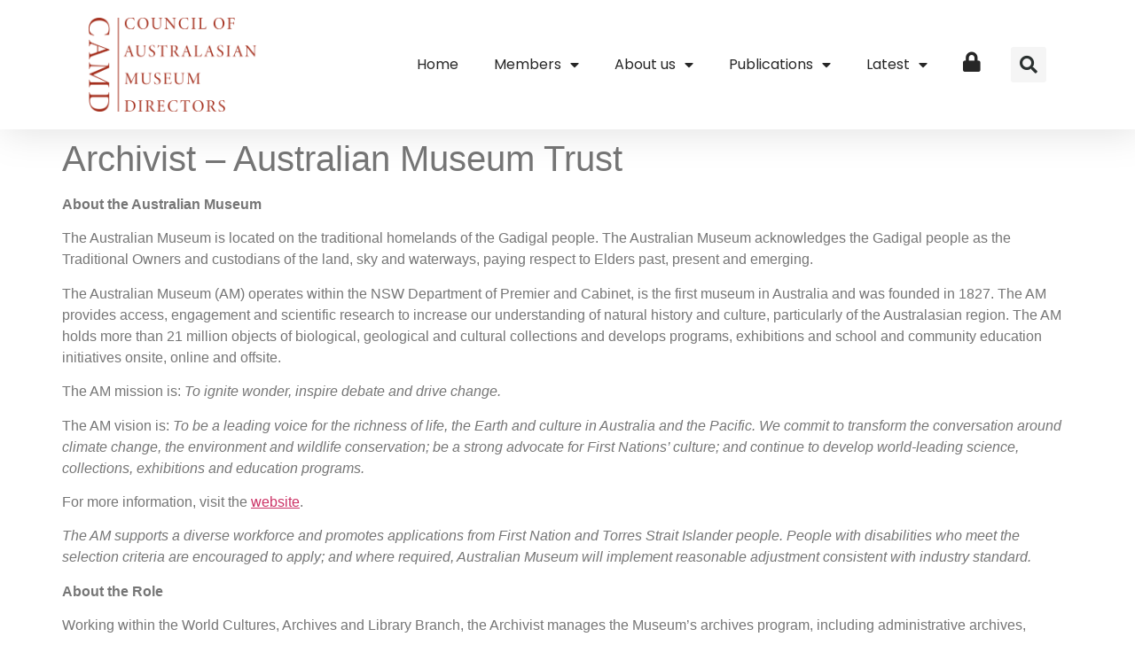

--- FILE ---
content_type: text/html; charset=UTF-8
request_url: https://camd.org.au/archivist-australian-museum-trust/
body_size: 13385
content:
<!doctype html>
<html lang="en-AU">
<head>
	<meta charset="UTF-8">
	<meta name="viewport" content="width=device-width, initial-scale=1">
	<link rel="profile" href="https://gmpg.org/xfn/11">
	<meta name='robots' content='index, follow, max-image-preview:large, max-snippet:-1, max-video-preview:-1' />

	<!-- This site is optimized with the Yoast SEO plugin v26.8 - https://yoast.com/product/yoast-seo-wordpress/ -->
	<title>Archivist - Australian Museum Trust - CAMD</title>
	<link rel="canonical" href="https://camd.org.au/archivist-australian-museum-trust/" />
	<meta property="og:locale" content="en_US" />
	<meta property="og:type" content="article" />
	<meta property="og:title" content="Archivist - Australian Museum Trust - CAMD" />
	<meta property="og:description" content="About the Australian Museum The Australian Museum is located on the traditional homelands of the Gadigal people. The Australian Museum acknowledges the Gadigal people as the Traditional Owners and custodians of the land, sky and waterways, paying respect to Elders past, present and emerging. The Australian Museum (AM) operates within the NSW Department of Premier [&hellip;]" />
	<meta property="og:url" content="https://camd.org.au/archivist-australian-museum-trust/" />
	<meta property="og:site_name" content="CAMD" />
	<meta property="article:published_time" content="2022-01-13T23:09:24+00:00" />
	<meta name="author" content="iugosupport" />
	<meta name="twitter:card" content="summary_large_image" />
	<meta name="twitter:label1" content="Written by" />
	<meta name="twitter:data1" content="iugosupport" />
	<meta name="twitter:label2" content="Est. reading time" />
	<meta name="twitter:data2" content="3 minutes" />
	<script type="application/ld+json" class="yoast-schema-graph">{"@context":"https://schema.org","@graph":[{"@type":"Article","@id":"https://camd.org.au/archivist-australian-museum-trust/#article","isPartOf":{"@id":"https://camd.org.au/archivist-australian-museum-trust/"},"author":{"name":"iugosupport","@id":"https://camd.org.au/#/schema/person/5b7c4df5d2c76d3764287cc7ca659a93"},"headline":"Archivist &#8211; Australian Museum Trust","datePublished":"2022-01-13T23:09:24+00:00","mainEntityOfPage":{"@id":"https://camd.org.au/archivist-australian-museum-trust/"},"wordCount":564,"publisher":{"@id":"https://camd.org.au/#organization"},"keywords":["Archivist","Australian Museum Trust"],"articleSection":["Position Vacancies"],"inLanguage":"en-AU"},{"@type":"WebPage","@id":"https://camd.org.au/archivist-australian-museum-trust/","url":"https://camd.org.au/archivist-australian-museum-trust/","name":"Archivist - Australian Museum Trust - CAMD","isPartOf":{"@id":"https://camd.org.au/#website"},"datePublished":"2022-01-13T23:09:24+00:00","breadcrumb":{"@id":"https://camd.org.au/archivist-australian-museum-trust/#breadcrumb"},"inLanguage":"en-AU","potentialAction":[{"@type":"ReadAction","target":["https://camd.org.au/archivist-australian-museum-trust/"]}]},{"@type":"BreadcrumbList","@id":"https://camd.org.au/archivist-australian-museum-trust/#breadcrumb","itemListElement":[{"@type":"ListItem","position":1,"name":"Home","item":"https://camd.org.au/"},{"@type":"ListItem","position":2,"name":"Archivist &#8211; Australian Museum Trust"}]},{"@type":"WebSite","@id":"https://camd.org.au/#website","url":"https://camd.org.au/","name":"CAMD","description":"Council of Australasian Museum Directors","publisher":{"@id":"https://camd.org.au/#organization"},"potentialAction":[{"@type":"SearchAction","target":{"@type":"EntryPoint","urlTemplate":"https://camd.org.au/?s={search_term_string}"},"query-input":{"@type":"PropertyValueSpecification","valueRequired":true,"valueName":"search_term_string"}}],"inLanguage":"en-AU"},{"@type":"Organization","@id":"https://camd.org.au/#organization","name":"CAMD","url":"https://camd.org.au/","logo":{"@type":"ImageObject","inLanguage":"en-AU","@id":"https://camd.org.au/#/schema/logo/image/","url":"https://camd.org.au/wp-content/uploads/2023/05/CAMD_Logo.png","contentUrl":"https://camd.org.au/wp-content/uploads/2023/05/CAMD_Logo.png","width":820,"height":457,"caption":"CAMD"},"image":{"@id":"https://camd.org.au/#/schema/logo/image/"}},{"@type":"Person","@id":"https://camd.org.au/#/schema/person/5b7c4df5d2c76d3764287cc7ca659a93","name":"iugosupport","image":{"@type":"ImageObject","inLanguage":"en-AU","@id":"https://camd.org.au/#/schema/person/image/","url":"https://secure.gravatar.com/avatar/317286fefafb9675adf906b3e05eec663463441e1f91400cd02e005cd692624c?s=96&d=mm&r=g","contentUrl":"https://secure.gravatar.com/avatar/317286fefafb9675adf906b3e05eec663463441e1f91400cd02e005cd692624c?s=96&d=mm&r=g","caption":"iugosupport"},"sameAs":["http://camd.org.au"],"url":"https://camd.org.au/author/iugosupport/"}]}</script>
	<!-- / Yoast SEO plugin. -->


<link rel='dns-prefetch' href='//www.googletagmanager.com' />
<link rel="alternate" type="application/rss+xml" title="CAMD &raquo; Feed" href="https://camd.org.au/feed/" />
<link rel="alternate" type="application/rss+xml" title="CAMD &raquo; Comments Feed" href="https://camd.org.au/comments/feed/" />
<link rel="alternate" title="oEmbed (JSON)" type="application/json+oembed" href="https://camd.org.au/wp-json/oembed/1.0/embed?url=https%3A%2F%2Fcamd.org.au%2Farchivist-australian-museum-trust%2F" />
<link rel="alternate" title="oEmbed (XML)" type="text/xml+oembed" href="https://camd.org.au/wp-json/oembed/1.0/embed?url=https%3A%2F%2Fcamd.org.au%2Farchivist-australian-museum-trust%2F&#038;format=xml" />
		<style id="content-control-block-styles">
			@media (max-width: 640px) {
	.cc-hide-on-mobile {
		display: none !important;
	}
}
@media (min-width: 641px) and (max-width: 920px) {
	.cc-hide-on-tablet {
		display: none !important;
	}
}
@media (min-width: 921px) and (max-width: 1440px) {
	.cc-hide-on-desktop {
		display: none !important;
	}
}		</style>
		<style id='wp-img-auto-sizes-contain-inline-css'>
img:is([sizes=auto i],[sizes^="auto," i]){contain-intrinsic-size:3000px 1500px}
/*# sourceURL=wp-img-auto-sizes-contain-inline-css */
</style>
<link rel='stylesheet' id='wpa-css-css' href='https://camd.org.au/wp-content/plugins/wp-attachments/styles/0/wpa.css?ver=6.9' media='all' />
<link rel='stylesheet' id='dashicons-css' href='https://camd.org.au/wp-includes/css/dashicons.min.css?ver=6.9' media='all' />
<link rel='stylesheet' id='menu-icon-font-awesome-css' href='https://camd.org.au/wp-content/plugins/menu-icons/css/fontawesome/css/all.min.css?ver=5.15.4' media='all' />
<link rel='stylesheet' id='menu-icons-extra-css' href='https://camd.org.au/wp-content/plugins/menu-icons/css/extra.min.css?ver=0.13.20' media='all' />
<style id='wp-emoji-styles-inline-css'>

	img.wp-smiley, img.emoji {
		display: inline !important;
		border: none !important;
		box-shadow: none !important;
		height: 1em !important;
		width: 1em !important;
		margin: 0 0.07em !important;
		vertical-align: -0.1em !important;
		background: none !important;
		padding: 0 !important;
	}
/*# sourceURL=wp-emoji-styles-inline-css */
</style>
<link rel='stylesheet' id='wp-block-library-css' href='https://camd.org.au/wp-includes/css/dist/block-library/style.min.css?ver=6.9' media='all' />
<link rel='stylesheet' id='content-control-block-styles-css' href='https://camd.org.au/wp-content/plugins/content-control/dist/style-block-editor.css?ver=2.6.5' media='all' />
<style id='global-styles-inline-css'>
:root{--wp--preset--aspect-ratio--square: 1;--wp--preset--aspect-ratio--4-3: 4/3;--wp--preset--aspect-ratio--3-4: 3/4;--wp--preset--aspect-ratio--3-2: 3/2;--wp--preset--aspect-ratio--2-3: 2/3;--wp--preset--aspect-ratio--16-9: 16/9;--wp--preset--aspect-ratio--9-16: 9/16;--wp--preset--color--black: #000000;--wp--preset--color--cyan-bluish-gray: #abb8c3;--wp--preset--color--white: #ffffff;--wp--preset--color--pale-pink: #f78da7;--wp--preset--color--vivid-red: #cf2e2e;--wp--preset--color--luminous-vivid-orange: #ff6900;--wp--preset--color--luminous-vivid-amber: #fcb900;--wp--preset--color--light-green-cyan: #7bdcb5;--wp--preset--color--vivid-green-cyan: #00d084;--wp--preset--color--pale-cyan-blue: #8ed1fc;--wp--preset--color--vivid-cyan-blue: #0693e3;--wp--preset--color--vivid-purple: #9b51e0;--wp--preset--gradient--vivid-cyan-blue-to-vivid-purple: linear-gradient(135deg,rgb(6,147,227) 0%,rgb(155,81,224) 100%);--wp--preset--gradient--light-green-cyan-to-vivid-green-cyan: linear-gradient(135deg,rgb(122,220,180) 0%,rgb(0,208,130) 100%);--wp--preset--gradient--luminous-vivid-amber-to-luminous-vivid-orange: linear-gradient(135deg,rgb(252,185,0) 0%,rgb(255,105,0) 100%);--wp--preset--gradient--luminous-vivid-orange-to-vivid-red: linear-gradient(135deg,rgb(255,105,0) 0%,rgb(207,46,46) 100%);--wp--preset--gradient--very-light-gray-to-cyan-bluish-gray: linear-gradient(135deg,rgb(238,238,238) 0%,rgb(169,184,195) 100%);--wp--preset--gradient--cool-to-warm-spectrum: linear-gradient(135deg,rgb(74,234,220) 0%,rgb(151,120,209) 20%,rgb(207,42,186) 40%,rgb(238,44,130) 60%,rgb(251,105,98) 80%,rgb(254,248,76) 100%);--wp--preset--gradient--blush-light-purple: linear-gradient(135deg,rgb(255,206,236) 0%,rgb(152,150,240) 100%);--wp--preset--gradient--blush-bordeaux: linear-gradient(135deg,rgb(254,205,165) 0%,rgb(254,45,45) 50%,rgb(107,0,62) 100%);--wp--preset--gradient--luminous-dusk: linear-gradient(135deg,rgb(255,203,112) 0%,rgb(199,81,192) 50%,rgb(65,88,208) 100%);--wp--preset--gradient--pale-ocean: linear-gradient(135deg,rgb(255,245,203) 0%,rgb(182,227,212) 50%,rgb(51,167,181) 100%);--wp--preset--gradient--electric-grass: linear-gradient(135deg,rgb(202,248,128) 0%,rgb(113,206,126) 100%);--wp--preset--gradient--midnight: linear-gradient(135deg,rgb(2,3,129) 0%,rgb(40,116,252) 100%);--wp--preset--font-size--small: 13px;--wp--preset--font-size--medium: 20px;--wp--preset--font-size--large: 36px;--wp--preset--font-size--x-large: 42px;--wp--preset--spacing--20: 0.44rem;--wp--preset--spacing--30: 0.67rem;--wp--preset--spacing--40: 1rem;--wp--preset--spacing--50: 1.5rem;--wp--preset--spacing--60: 2.25rem;--wp--preset--spacing--70: 3.38rem;--wp--preset--spacing--80: 5.06rem;--wp--preset--shadow--natural: 6px 6px 9px rgba(0, 0, 0, 0.2);--wp--preset--shadow--deep: 12px 12px 50px rgba(0, 0, 0, 0.4);--wp--preset--shadow--sharp: 6px 6px 0px rgba(0, 0, 0, 0.2);--wp--preset--shadow--outlined: 6px 6px 0px -3px rgb(255, 255, 255), 6px 6px rgb(0, 0, 0);--wp--preset--shadow--crisp: 6px 6px 0px rgb(0, 0, 0);}:root { --wp--style--global--content-size: 800px;--wp--style--global--wide-size: 1200px; }:where(body) { margin: 0; }.wp-site-blocks > .alignleft { float: left; margin-right: 2em; }.wp-site-blocks > .alignright { float: right; margin-left: 2em; }.wp-site-blocks > .aligncenter { justify-content: center; margin-left: auto; margin-right: auto; }:where(.wp-site-blocks) > * { margin-block-start: 24px; margin-block-end: 0; }:where(.wp-site-blocks) > :first-child { margin-block-start: 0; }:where(.wp-site-blocks) > :last-child { margin-block-end: 0; }:root { --wp--style--block-gap: 24px; }:root :where(.is-layout-flow) > :first-child{margin-block-start: 0;}:root :where(.is-layout-flow) > :last-child{margin-block-end: 0;}:root :where(.is-layout-flow) > *{margin-block-start: 24px;margin-block-end: 0;}:root :where(.is-layout-constrained) > :first-child{margin-block-start: 0;}:root :where(.is-layout-constrained) > :last-child{margin-block-end: 0;}:root :where(.is-layout-constrained) > *{margin-block-start: 24px;margin-block-end: 0;}:root :where(.is-layout-flex){gap: 24px;}:root :where(.is-layout-grid){gap: 24px;}.is-layout-flow > .alignleft{float: left;margin-inline-start: 0;margin-inline-end: 2em;}.is-layout-flow > .alignright{float: right;margin-inline-start: 2em;margin-inline-end: 0;}.is-layout-flow > .aligncenter{margin-left: auto !important;margin-right: auto !important;}.is-layout-constrained > .alignleft{float: left;margin-inline-start: 0;margin-inline-end: 2em;}.is-layout-constrained > .alignright{float: right;margin-inline-start: 2em;margin-inline-end: 0;}.is-layout-constrained > .aligncenter{margin-left: auto !important;margin-right: auto !important;}.is-layout-constrained > :where(:not(.alignleft):not(.alignright):not(.alignfull)){max-width: var(--wp--style--global--content-size);margin-left: auto !important;margin-right: auto !important;}.is-layout-constrained > .alignwide{max-width: var(--wp--style--global--wide-size);}body .is-layout-flex{display: flex;}.is-layout-flex{flex-wrap: wrap;align-items: center;}.is-layout-flex > :is(*, div){margin: 0;}body .is-layout-grid{display: grid;}.is-layout-grid > :is(*, div){margin: 0;}body{padding-top: 0px;padding-right: 0px;padding-bottom: 0px;padding-left: 0px;}a:where(:not(.wp-element-button)){text-decoration: underline;}:root :where(.wp-element-button, .wp-block-button__link){background-color: #32373c;border-width: 0;color: #fff;font-family: inherit;font-size: inherit;font-style: inherit;font-weight: inherit;letter-spacing: inherit;line-height: inherit;padding-top: calc(0.667em + 2px);padding-right: calc(1.333em + 2px);padding-bottom: calc(0.667em + 2px);padding-left: calc(1.333em + 2px);text-decoration: none;text-transform: inherit;}.has-black-color{color: var(--wp--preset--color--black) !important;}.has-cyan-bluish-gray-color{color: var(--wp--preset--color--cyan-bluish-gray) !important;}.has-white-color{color: var(--wp--preset--color--white) !important;}.has-pale-pink-color{color: var(--wp--preset--color--pale-pink) !important;}.has-vivid-red-color{color: var(--wp--preset--color--vivid-red) !important;}.has-luminous-vivid-orange-color{color: var(--wp--preset--color--luminous-vivid-orange) !important;}.has-luminous-vivid-amber-color{color: var(--wp--preset--color--luminous-vivid-amber) !important;}.has-light-green-cyan-color{color: var(--wp--preset--color--light-green-cyan) !important;}.has-vivid-green-cyan-color{color: var(--wp--preset--color--vivid-green-cyan) !important;}.has-pale-cyan-blue-color{color: var(--wp--preset--color--pale-cyan-blue) !important;}.has-vivid-cyan-blue-color{color: var(--wp--preset--color--vivid-cyan-blue) !important;}.has-vivid-purple-color{color: var(--wp--preset--color--vivid-purple) !important;}.has-black-background-color{background-color: var(--wp--preset--color--black) !important;}.has-cyan-bluish-gray-background-color{background-color: var(--wp--preset--color--cyan-bluish-gray) !important;}.has-white-background-color{background-color: var(--wp--preset--color--white) !important;}.has-pale-pink-background-color{background-color: var(--wp--preset--color--pale-pink) !important;}.has-vivid-red-background-color{background-color: var(--wp--preset--color--vivid-red) !important;}.has-luminous-vivid-orange-background-color{background-color: var(--wp--preset--color--luminous-vivid-orange) !important;}.has-luminous-vivid-amber-background-color{background-color: var(--wp--preset--color--luminous-vivid-amber) !important;}.has-light-green-cyan-background-color{background-color: var(--wp--preset--color--light-green-cyan) !important;}.has-vivid-green-cyan-background-color{background-color: var(--wp--preset--color--vivid-green-cyan) !important;}.has-pale-cyan-blue-background-color{background-color: var(--wp--preset--color--pale-cyan-blue) !important;}.has-vivid-cyan-blue-background-color{background-color: var(--wp--preset--color--vivid-cyan-blue) !important;}.has-vivid-purple-background-color{background-color: var(--wp--preset--color--vivid-purple) !important;}.has-black-border-color{border-color: var(--wp--preset--color--black) !important;}.has-cyan-bluish-gray-border-color{border-color: var(--wp--preset--color--cyan-bluish-gray) !important;}.has-white-border-color{border-color: var(--wp--preset--color--white) !important;}.has-pale-pink-border-color{border-color: var(--wp--preset--color--pale-pink) !important;}.has-vivid-red-border-color{border-color: var(--wp--preset--color--vivid-red) !important;}.has-luminous-vivid-orange-border-color{border-color: var(--wp--preset--color--luminous-vivid-orange) !important;}.has-luminous-vivid-amber-border-color{border-color: var(--wp--preset--color--luminous-vivid-amber) !important;}.has-light-green-cyan-border-color{border-color: var(--wp--preset--color--light-green-cyan) !important;}.has-vivid-green-cyan-border-color{border-color: var(--wp--preset--color--vivid-green-cyan) !important;}.has-pale-cyan-blue-border-color{border-color: var(--wp--preset--color--pale-cyan-blue) !important;}.has-vivid-cyan-blue-border-color{border-color: var(--wp--preset--color--vivid-cyan-blue) !important;}.has-vivid-purple-border-color{border-color: var(--wp--preset--color--vivid-purple) !important;}.has-vivid-cyan-blue-to-vivid-purple-gradient-background{background: var(--wp--preset--gradient--vivid-cyan-blue-to-vivid-purple) !important;}.has-light-green-cyan-to-vivid-green-cyan-gradient-background{background: var(--wp--preset--gradient--light-green-cyan-to-vivid-green-cyan) !important;}.has-luminous-vivid-amber-to-luminous-vivid-orange-gradient-background{background: var(--wp--preset--gradient--luminous-vivid-amber-to-luminous-vivid-orange) !important;}.has-luminous-vivid-orange-to-vivid-red-gradient-background{background: var(--wp--preset--gradient--luminous-vivid-orange-to-vivid-red) !important;}.has-very-light-gray-to-cyan-bluish-gray-gradient-background{background: var(--wp--preset--gradient--very-light-gray-to-cyan-bluish-gray) !important;}.has-cool-to-warm-spectrum-gradient-background{background: var(--wp--preset--gradient--cool-to-warm-spectrum) !important;}.has-blush-light-purple-gradient-background{background: var(--wp--preset--gradient--blush-light-purple) !important;}.has-blush-bordeaux-gradient-background{background: var(--wp--preset--gradient--blush-bordeaux) !important;}.has-luminous-dusk-gradient-background{background: var(--wp--preset--gradient--luminous-dusk) !important;}.has-pale-ocean-gradient-background{background: var(--wp--preset--gradient--pale-ocean) !important;}.has-electric-grass-gradient-background{background: var(--wp--preset--gradient--electric-grass) !important;}.has-midnight-gradient-background{background: var(--wp--preset--gradient--midnight) !important;}.has-small-font-size{font-size: var(--wp--preset--font-size--small) !important;}.has-medium-font-size{font-size: var(--wp--preset--font-size--medium) !important;}.has-large-font-size{font-size: var(--wp--preset--font-size--large) !important;}.has-x-large-font-size{font-size: var(--wp--preset--font-size--x-large) !important;}
:root :where(.wp-block-pullquote){font-size: 1.5em;line-height: 1.6;}
/*# sourceURL=global-styles-inline-css */
</style>
<link rel='stylesheet' id='if-menu-site-css-css' href='https://camd.org.au/wp-content/plugins/if-menu/assets/if-menu-site.css?ver=6.9' media='all' />
<link rel='stylesheet' id='hello-elementor-css' href='https://camd.org.au/wp-content/themes/hello-elementor/assets/css/reset.css?ver=3.4.6' media='all' />
<link rel='stylesheet' id='hello-elementor-theme-style-css' href='https://camd.org.au/wp-content/themes/hello-elementor/assets/css/theme.css?ver=3.4.6' media='all' />
<link rel='stylesheet' id='hello-elementor-header-footer-css' href='https://camd.org.au/wp-content/themes/hello-elementor/assets/css/header-footer.css?ver=3.4.6' media='all' />
<link rel='stylesheet' id='elementor-frontend-css' href='https://camd.org.au/wp-content/uploads/elementor/css/custom-frontend.min.css?ver=1769553410' media='all' />
<link rel='stylesheet' id='elementor-post-5-css' href='https://camd.org.au/wp-content/uploads/elementor/css/post-5.css?ver=1769553410' media='all' />
<link rel='stylesheet' id='widget-image-css' href='https://camd.org.au/wp-content/plugins/elementor/assets/css/widget-image.min.css?ver=3.34.3' media='all' />
<link rel='stylesheet' id='widget-nav-menu-css' href='https://camd.org.au/wp-content/uploads/elementor/css/custom-pro-widget-nav-menu.min.css?ver=1769553410' media='all' />
<link rel='stylesheet' id='widget-search-form-css' href='https://camd.org.au/wp-content/plugins/elementor-pro/assets/css/widget-search-form.min.css?ver=3.34.0' media='all' />
<link rel='stylesheet' id='elementor-icons-shared-0-css' href='https://camd.org.au/wp-content/plugins/elementor/assets/lib/font-awesome/css/fontawesome.min.css?ver=5.15.3' media='all' />
<link rel='stylesheet' id='elementor-icons-fa-solid-css' href='https://camd.org.au/wp-content/plugins/elementor/assets/lib/font-awesome/css/solid.min.css?ver=5.15.3' media='all' />
<link rel='stylesheet' id='widget-spacer-css' href='https://camd.org.au/wp-content/plugins/elementor/assets/css/widget-spacer.min.css?ver=3.34.3' media='all' />
<link rel='stylesheet' id='elementor-icons-css' href='https://camd.org.au/wp-content/plugins/elementor/assets/lib/eicons/css/elementor-icons.min.css?ver=5.46.0' media='all' />
<link rel='stylesheet' id='elementor-post-27-css' href='https://camd.org.au/wp-content/uploads/elementor/css/post-27.css?ver=1769553411' media='all' />
<link rel='stylesheet' id='elementor-post-154-css' href='https://camd.org.au/wp-content/uploads/elementor/css/post-154.css?ver=1769553411' media='all' />
<link rel='stylesheet' id='eael-general-css' href='https://camd.org.au/wp-content/plugins/essential-addons-for-elementor-lite/assets/front-end/css/view/general.min.css?ver=6.5.9' media='all' />
<link rel='stylesheet' id='elementor-gf-local-poppins-css' href='https://camd.org.au/wp-content/uploads/elementor/google-fonts/css/poppins.css?ver=1742337345' media='all' />
<script src="https://camd.org.au/wp-includes/js/jquery/jquery.min.js?ver=3.7.1" id="jquery-core-js"></script>
<script src="https://camd.org.au/wp-includes/js/jquery/jquery-migrate.min.js?ver=3.4.1" id="jquery-migrate-js"></script>
<link rel="https://api.w.org/" href="https://camd.org.au/wp-json/" /><link rel="alternate" title="JSON" type="application/json" href="https://camd.org.au/wp-json/wp/v2/posts/19551" /><link rel="EditURI" type="application/rsd+xml" title="RSD" href="https://camd.org.au/xmlrpc.php?rsd" />
<meta name="generator" content="WordPress 6.9" />
<link rel='shortlink' href='https://camd.org.au/?p=19551' />
<meta name="generator" content="Site Kit by Google 1.171.0" /><meta name="generator" content="Elementor 3.34.3; features: additional_custom_breakpoints; settings: css_print_method-external, google_font-enabled, font_display-swap">
			<style>
				.e-con.e-parent:nth-of-type(n+4):not(.e-lazyloaded):not(.e-no-lazyload),
				.e-con.e-parent:nth-of-type(n+4):not(.e-lazyloaded):not(.e-no-lazyload) * {
					background-image: none !important;
				}
				@media screen and (max-height: 1024px) {
					.e-con.e-parent:nth-of-type(n+3):not(.e-lazyloaded):not(.e-no-lazyload),
					.e-con.e-parent:nth-of-type(n+3):not(.e-lazyloaded):not(.e-no-lazyload) * {
						background-image: none !important;
					}
				}
				@media screen and (max-height: 640px) {
					.e-con.e-parent:nth-of-type(n+2):not(.e-lazyloaded):not(.e-no-lazyload),
					.e-con.e-parent:nth-of-type(n+2):not(.e-lazyloaded):not(.e-no-lazyload) * {
						background-image: none !important;
					}
				}
			</style>
					<style id="wp-custom-css">
			body.admin-bar header {
margin-top: 32px;
}

#gform_submit_button_1{
	color: #ffffff;
}

.nav-item-camd-login::before{
	padding: 20px;
}

.categories-single > * h3{
	font-size: 24px;
}

.gform_button{
	color: #fff;
}		</style>
		</head>
<body class="wp-singular post-template-default single single-post postid-19551 single-format-standard wp-custom-logo wp-embed-responsive wp-theme-hello-elementor wp-child-theme-camd-child hello-elementor-default elementor-default elementor-kit-5">


<a class="skip-link screen-reader-text" href="#content">Skip to content</a>

		<header data-elementor-type="header" data-elementor-id="27" class="elementor elementor-27 elementor-location-header" data-elementor-post-type="elementor_library">
					<header class="elementor-section elementor-top-section elementor-element elementor-element-7f434d4a elementor-section-content-middle elementor-section-height-min-height elementor-section-full_width elementor-section-height-default elementor-section-items-middle" data-id="7f434d4a" data-element_type="section" data-settings="{&quot;background_background&quot;:&quot;classic&quot;}">
						<div class="elementor-container elementor-column-gap-no">
					<div class="elementor-column elementor-col-25 elementor-top-column elementor-element elementor-element-561b9930" data-id="561b9930" data-element_type="column">
			<div class="elementor-widget-wrap elementor-element-populated">
						<div class="elementor-element elementor-element-5ada9909 elementor-widget__width-auto elementor-widget elementor-widget-theme-site-logo elementor-widget-image" data-id="5ada9909" data-element_type="widget" data-widget_type="theme-site-logo.default">
				<div class="elementor-widget-container">
											<a href="https://camd.org.au">
			<img width="820" height="457" src="https://camd.org.au/wp-content/uploads/2023/05/CAMD_Logo.png" class="attachment-full size-full wp-image-137" alt="CAMD | Council of Australasian Museum Directors" srcset="https://camd.org.au/wp-content/uploads/2023/05/CAMD_Logo.png 820w, https://camd.org.au/wp-content/uploads/2023/05/CAMD_Logo-300x167.png 300w, https://camd.org.au/wp-content/uploads/2023/05/CAMD_Logo-768x428.png 768w" sizes="(max-width: 820px) 100vw, 820px" />				</a>
											</div>
				</div>
					</div>
		</div>
				<div class="elementor-column elementor-col-50 elementor-top-column elementor-element elementor-element-7d3ae816" data-id="7d3ae816" data-element_type="column">
			<div class="elementor-widget-wrap elementor-element-populated">
						<div class="elementor-element elementor-element-16c4126b elementor-nav-menu__align-end elementor-nav-menu--stretch elementor-widget__width-initial elementor-nav-menu--dropdown-tablet elementor-nav-menu__text-align-aside elementor-nav-menu--toggle elementor-nav-menu--burger elementor-widget elementor-widget-nav-menu" data-id="16c4126b" data-element_type="widget" data-settings="{&quot;full_width&quot;:&quot;stretch&quot;,&quot;layout&quot;:&quot;horizontal&quot;,&quot;submenu_icon&quot;:{&quot;value&quot;:&quot;&lt;i class=\&quot;fas fa-caret-down\&quot; aria-hidden=\&quot;true\&quot;&gt;&lt;\/i&gt;&quot;,&quot;library&quot;:&quot;fa-solid&quot;},&quot;toggle&quot;:&quot;burger&quot;}" data-widget_type="nav-menu.default">
				<div class="elementor-widget-container">
								<nav aria-label="Menu" class="elementor-nav-menu--main elementor-nav-menu__container elementor-nav-menu--layout-horizontal e--pointer-underline e--animation-fade">
				<ul id="menu-1-16c4126b" class="elementor-nav-menu"><li class="menu-item menu-item-type-post_type menu-item-object-page menu-item-home menu-item-556"><a href="https://camd.org.au/" class="elementor-item">Home</a></li>
<li class="menu-item menu-item-type-post_type menu-item-object-page menu-item-has-children menu-item-621"><a href="https://camd.org.au/members/" class="elementor-item">Members</a>
<ul class="sub-menu elementor-nav-menu--dropdown">
	<li class="menu-item menu-item-type-post_type menu-item-object-page menu-item-623"><a href="https://camd.org.au/members/camd-executive/" class="elementor-sub-item">CAMD Executive</a></li>
	<li class="menu-item menu-item-type-post_type menu-item-object-page menu-item-624"><a href="https://camd.org.au/members/camd-museums/" class="elementor-sub-item">CAMD Members</a></li>
</ul>
</li>
<li class="menu-item menu-item-type-post_type menu-item-object-page menu-item-has-children menu-item-606"><a href="https://camd.org.au/about-us/" class="elementor-item">About us</a>
<ul class="sub-menu elementor-nav-menu--dropdown">
	<li class="menu-item menu-item-type-post_type menu-item-object-page menu-item-611"><a href="https://camd.org.au/about-us/what-we-do/" class="elementor-sub-item">What we do</a></li>
	<li class="menu-item menu-item-type-post_type menu-item-object-page menu-item-607"><a href="https://camd.org.au/about-us/why-museums-matter/" class="elementor-sub-item">Why Museums matter</a></li>
	<li class="menu-item menu-item-type-post_type menu-item-object-page menu-item-608"><a href="https://camd.org.au/about-us/contact-us/" class="elementor-sub-item">Contact us</a></li>
</ul>
</li>
<li class="menu-item menu-item-type-post_type menu-item-object-page menu-item-has-children menu-item-574"><a href="https://camd.org.au/publications/" class="elementor-item">Publications</a>
<ul class="sub-menu elementor-nav-menu--dropdown">
	<li class="menu-item menu-item-type-post_type menu-item-object-page menu-item-576"><a href="https://camd.org.au/publications/reports-submissions/" class="elementor-sub-item">Reports &#038; Submissions</a></li>
	<li class="menu-item menu-item-type-custom menu-item-object-custom menu-item-25009"><a href="/category/case-studies" class="elementor-sub-item">Case Studies</a></li>
</ul>
</li>
<li class="menu-item menu-item-type-post_type menu-item-object-page menu-item-has-children menu-item-559"><a href="https://camd.org.au/latest/" class="elementor-item">Latest</a>
<ul class="sub-menu elementor-nav-menu--dropdown">
	<li class="menu-item menu-item-type-post_type menu-item-object-page menu-item-565"><a href="https://camd.org.au/latest/news/" class="elementor-sub-item">News</a></li>
	<li class="menu-item menu-item-type-post_type menu-item-object-page menu-item-471"><a href="https://camd.org.au/latest/jobs/" class="elementor-sub-item">Jobs</a></li>
	<li class="menu-item menu-item-type-post_type menu-item-object-page menu-item-564"><a href="https://camd.org.au/latest/newsletter/" class="elementor-sub-item">Newsletter</a></li>
</ul>
</li>
<li class="menu-item menu-item-type-custom menu-item-object-custom menu-item-1843"><a href="/login" title="Login to continue" class="elementor-item"><i class="_mi fa fa-lock" aria-hidden="true" style="font-size:1.4em;"></i><span class="visuallyhidden">Login</span></a></li>
</ul>			</nav>
					<div class="elementor-menu-toggle" role="button" tabindex="0" aria-label="Menu Toggle" aria-expanded="false">
			<i aria-hidden="true" role="presentation" class="elementor-menu-toggle__icon--open eicon-menu-bar"></i><i aria-hidden="true" role="presentation" class="elementor-menu-toggle__icon--close eicon-close"></i>		</div>
					<nav class="elementor-nav-menu--dropdown elementor-nav-menu__container" aria-hidden="true">
				<ul id="menu-2-16c4126b" class="elementor-nav-menu"><li class="menu-item menu-item-type-post_type menu-item-object-page menu-item-home menu-item-556"><a href="https://camd.org.au/" class="elementor-item" tabindex="-1">Home</a></li>
<li class="menu-item menu-item-type-post_type menu-item-object-page menu-item-has-children menu-item-621"><a href="https://camd.org.au/members/" class="elementor-item" tabindex="-1">Members</a>
<ul class="sub-menu elementor-nav-menu--dropdown">
	<li class="menu-item menu-item-type-post_type menu-item-object-page menu-item-623"><a href="https://camd.org.au/members/camd-executive/" class="elementor-sub-item" tabindex="-1">CAMD Executive</a></li>
	<li class="menu-item menu-item-type-post_type menu-item-object-page menu-item-624"><a href="https://camd.org.au/members/camd-museums/" class="elementor-sub-item" tabindex="-1">CAMD Members</a></li>
</ul>
</li>
<li class="menu-item menu-item-type-post_type menu-item-object-page menu-item-has-children menu-item-606"><a href="https://camd.org.au/about-us/" class="elementor-item" tabindex="-1">About us</a>
<ul class="sub-menu elementor-nav-menu--dropdown">
	<li class="menu-item menu-item-type-post_type menu-item-object-page menu-item-611"><a href="https://camd.org.au/about-us/what-we-do/" class="elementor-sub-item" tabindex="-1">What we do</a></li>
	<li class="menu-item menu-item-type-post_type menu-item-object-page menu-item-607"><a href="https://camd.org.au/about-us/why-museums-matter/" class="elementor-sub-item" tabindex="-1">Why Museums matter</a></li>
	<li class="menu-item menu-item-type-post_type menu-item-object-page menu-item-608"><a href="https://camd.org.au/about-us/contact-us/" class="elementor-sub-item" tabindex="-1">Contact us</a></li>
</ul>
</li>
<li class="menu-item menu-item-type-post_type menu-item-object-page menu-item-has-children menu-item-574"><a href="https://camd.org.au/publications/" class="elementor-item" tabindex="-1">Publications</a>
<ul class="sub-menu elementor-nav-menu--dropdown">
	<li class="menu-item menu-item-type-post_type menu-item-object-page menu-item-576"><a href="https://camd.org.au/publications/reports-submissions/" class="elementor-sub-item" tabindex="-1">Reports &#038; Submissions</a></li>
	<li class="menu-item menu-item-type-custom menu-item-object-custom menu-item-25009"><a href="/category/case-studies" class="elementor-sub-item" tabindex="-1">Case Studies</a></li>
</ul>
</li>
<li class="menu-item menu-item-type-post_type menu-item-object-page menu-item-has-children menu-item-559"><a href="https://camd.org.au/latest/" class="elementor-item" tabindex="-1">Latest</a>
<ul class="sub-menu elementor-nav-menu--dropdown">
	<li class="menu-item menu-item-type-post_type menu-item-object-page menu-item-565"><a href="https://camd.org.au/latest/news/" class="elementor-sub-item" tabindex="-1">News</a></li>
	<li class="menu-item menu-item-type-post_type menu-item-object-page menu-item-471"><a href="https://camd.org.au/latest/jobs/" class="elementor-sub-item" tabindex="-1">Jobs</a></li>
	<li class="menu-item menu-item-type-post_type menu-item-object-page menu-item-564"><a href="https://camd.org.au/latest/newsletter/" class="elementor-sub-item" tabindex="-1">Newsletter</a></li>
</ul>
</li>
<li class="menu-item menu-item-type-custom menu-item-object-custom menu-item-1843"><a href="/login" title="Login to continue" class="elementor-item" tabindex="-1"><i class="_mi fa fa-lock" aria-hidden="true" style="font-size:1.4em;"></i><span class="visuallyhidden">Login</span></a></li>
</ul>			</nav>
						</div>
				</div>
					</div>
		</div>
				<div class="elementor-column elementor-col-25 elementor-top-column elementor-element elementor-element-6034bb82" data-id="6034bb82" data-element_type="column">
			<div class="elementor-widget-wrap elementor-element-populated">
						<div class="elementor-element elementor-element-560b2e7d elementor-search-form--skin-full_screen elementor-widget elementor-widget-search-form" data-id="560b2e7d" data-element_type="widget" data-settings="{&quot;skin&quot;:&quot;full_screen&quot;}" data-widget_type="search-form.default">
				<div class="elementor-widget-container">
							<search role="search">
			<form class="elementor-search-form" action="https://camd.org.au" method="get">
												<div class="elementor-search-form__toggle" role="button" tabindex="0" aria-label="Search">
					<i aria-hidden="true" class="fas fa-search"></i>				</div>
								<div class="elementor-search-form__container">
					<label class="elementor-screen-only" for="elementor-search-form-560b2e7d">Search</label>

					
					<input id="elementor-search-form-560b2e7d" placeholder="Search..." class="elementor-search-form__input" type="search" name="s" value="">
					
					
										<div class="dialog-lightbox-close-button dialog-close-button" role="button" tabindex="0" aria-label="Close this search box.">
						<i aria-hidden="true" class="eicon-close"></i>					</div>
									</div>
			</form>
		</search>
						</div>
				</div>
					</div>
		</div>
					</div>
		</header>
				<section class="elementor-section elementor-top-section elementor-element elementor-element-1f77f8a elementor-section-full_width elementor-section-height-default elementor-section-height-default" data-id="1f77f8a" data-element_type="section">
						<div class="elementor-container elementor-column-gap-default">
					<div class="elementor-column elementor-col-100 elementor-top-column elementor-element elementor-element-4eba26d" data-id="4eba26d" data-element_type="column">
			<div class="elementor-widget-wrap elementor-element-populated">
						<div class="elementor-element elementor-element-c8534a0 elementor-widget elementor-widget-spacer" data-id="c8534a0" data-element_type="widget" data-widget_type="spacer.default">
				<div class="elementor-widget-container">
							<div class="elementor-spacer">
			<div class="elementor-spacer-inner"></div>
		</div>
						</div>
				</div>
					</div>
		</div>
					</div>
		</section>
				</header>
		
<main id="content" class="site-main post-19551 post type-post status-publish format-standard hentry category-position-vacancies tag-archivist tag-australian-museum-trust">

			<div class="page-header">
			<h1 class="entry-title">Archivist &#8211; Australian Museum Trust</h1>		</div>
	
	<div class="page-content">
		<p><b>About the Australian Museum</b></p>
<p>The Australian Museum is located on the traditional homelands of the Gadigal people. The Australian Museum acknowledges the Gadigal people as the Traditional Owners and custodians of the land, sky and waterways, paying respect to Elders past, present and emerging.</p>
<p>The Australian Museum (AM) operates within the NSW Department of Premier and Cabinet, is the first museum in Australia and was founded in 1827. The AM provides access, engagement and scientific research to increase our understanding of natural history and culture, particularly of the Australasian region. The AM holds more than 21 million objects of biological, geological and cultural collections and develops programs, exhibitions and school and community education initiatives onsite, online and offsite.</p>
<p>The AM mission is: <i>To ignite wonder, inspire debate and drive change.</i></p>
<p>The AM vision is: <i>To be a leading voice for the richness of life, the Earth and culture in Australia and the Pacific. We commit to transform the conversation around climate change, the environment and wildlife conservation; be a strong advocate for First Nations’ culture; and continue to develop world-leading science, collections, exhibitions and education programs.</i></p>
<p>For more information, visit the <a href="https://australian.museum/" target="_blank" rel="noopener">website</a>.</p>
<p><i>The AM supports a diverse workforce and promotes applications from First Nation and Torres Strait Islander people. People with disabilities who meet the selection criteria are encouraged to apply; and where required, Australian Museum will implement reasonable adjustment consistent with industry standard.</i></p>
<p><b>About the Role</b></p>
<p>Working within the World Cultures, Archives and Library Branch, the Archivist manages the Museum’s archives program, including administrative archives, collected archives, analogue photography collections, and heritage objects. The position works on the transfer, appraisal, documentation, storage and preservation of the Museum’s permanent archives, both institutional and collected, in all formats. The position ensures that archives are identified, described and cared for, and that the archives are as accessible and useful as possible to the widest possible audience. The position provides access to the Archives’ holdings online and on site, and researches and promotes the archival collections and the history of the Australian Museum. The Archivist understands technology, social media and new and emerging technological solutions to preserving, communicating and releasing the value of heritage archival collections.</p>
<p><b>Essential Requirements </b></p>
<ul>
<li>Tertiary qualifications in archives and records and information management or equivalent experience</li>
<li>Interest in Australian history, the history of science, museum history, Australian photography and/or Pacific and Australian First Nations’ cultures.</li>
<li>Current NSW Driver licence</li>
</ul>
<p><b>Knowledge &amp; Experience </b></p>
<ul>
<li>Current knowledge and extensive working experience to deliver the Key Accountabilities and perform to the Focus Capabilities outlined in this Role Description</li>
<li>Comprehensive understanding of archival principles, processes and procedures combined with a knowledge of the legislation and compliance requirements for archives in the public sector – NSW State Records Act, privacy, information access, evidence and copyright.</li>
<li>Extensive recent archives collection management experience with strong data management and digital collection management skills.</li>
<li>Experience with records appraisal, retention and disposal practices and theory, including a demonstrated understanding of the relationship between records and archives functions and the function of archival collections in the museum context</li>
<li>Demonstrated ability to communicate the principles, value and meaning of archives to a range of audiences.</li>
<li>Extensive client-facing and service-oriented experience in providing public access to archives, both online and in person</li>
<li>The successful applicant will be subject to a national criminal records check.</li>
</ul>
<p>For more information or to apply visit:<a href="https://iworkfor.nsw.gov.au/job/archivist-292647" target="_blank" rel="noopener"> JobsNSW</a>.</p>

		
				<div class="post-tags">
			<span class="tag-links">Tagged <a href="https://camd.org.au/tag/archivist/" rel="tag">Archivist</a>, <a href="https://camd.org.au/tag/australian-museum-trust/" rel="tag">Australian Museum Trust</a></span>		</div>
			</div>

	
</main>

			<footer data-elementor-type="footer" data-elementor-id="154" class="elementor elementor-154 elementor-location-footer" data-elementor-post-type="elementor_library">
					<header class="elementor-section elementor-top-section elementor-element elementor-element-7589aaf elementor-section-content-middle elementor-section-height-min-height elementor-section-full_width elementor-section-height-default elementor-section-items-middle" data-id="7589aaf" data-element_type="section" data-settings="{&quot;background_background&quot;:&quot;classic&quot;}">
						<div class="elementor-container elementor-column-gap-no">
					<div class="elementor-column elementor-col-50 elementor-top-column elementor-element elementor-element-0055fe4 elementor-hidden-tablet elementor-hidden-mobile" data-id="0055fe4" data-element_type="column">
			<div class="elementor-widget-wrap elementor-element-populated">
						<div class="elementor-element elementor-element-eb6c9bc elementor-widget__width-auto elementor-widget elementor-widget-image" data-id="eb6c9bc" data-element_type="widget" data-widget_type="image.default">
				<div class="elementor-widget-container">
															<img width="820" height="457" src="https://camd.org.au/wp-content/uploads/2023/05/CAMD_Logo-white.png" class="attachment-full size-full wp-image-157" alt="CAMD | Council of Australasian Museum Directors" srcset="https://camd.org.au/wp-content/uploads/2023/05/CAMD_Logo-white.png 820w, https://camd.org.au/wp-content/uploads/2023/05/CAMD_Logo-white-300x167.png 300w, https://camd.org.au/wp-content/uploads/2023/05/CAMD_Logo-white-768x428.png 768w" sizes="(max-width: 820px) 100vw, 820px" />															</div>
				</div>
					</div>
		</div>
				<div class="elementor-column elementor-col-50 elementor-top-column elementor-element elementor-element-f191aeb" data-id="f191aeb" data-element_type="column">
			<div class="elementor-widget-wrap elementor-element-populated">
						<div class="elementor-element elementor-element-a3c741a elementor-widget__width-initial elementor-widget elementor-widget-text-editor" data-id="a3c741a" data-element_type="widget" data-widget_type="text-editor.default">
				<div class="elementor-widget-container">
									<div style="text-align: center;"><div><div dir="ltr">Ms Kim McKay AO, Chair, Council of Australasian Museum Directors (CAMD)<br />c/o Australian Museum, 1 William Street, Sydney NSW 2010, Australia</div></div></div><div> </div><div class="copyright" style="text-align: center;"><strong>Copyright:</strong> All information and resources provided on this website remain the copyright of the Council of Australasian Museum Directors. Permission is granted for viewing and downloading for personal and not-for-profit purposes. Those wishing to reproduce any materials for commercial, educational or other uses are requested to contact us. © CAMD 2026</div><div> </div><div class="disclaimer" style="text-align: center;"><strong>Disclaimer:</strong> The content of this website is provided for information purposes only and is not intended as a substitute for professional advice. No claim is made as to the accuracy or authenticity of the content of the website. The Council of Australasian Museum Directors does not accept any liability to any person for the information or advice (or the use of such information or advice) which is provided on this website. The information on our website is provided on the basis that all persons accessing the site undertake responsibility for assessing the relevance and accuracy of its content. No responsibility is taken for any information or services which may appear on any linked websites.</div><div> </div><p style="text-align: center;"><a href="/privacy-policy">Privacy Policy</a> | <a href="/terms-of-use">Terms of use</a><br />Copyright © 2023 | All rights reserved<br />Website by <a href="https://www.iugo.com.au" target="_blank" rel="noopener">iu</a></p>								</div>
				</div>
					</div>
		</div>
					</div>
		</header>
				</footer>
		
<script type="speculationrules">
{"prefetch":[{"source":"document","where":{"and":[{"href_matches":"/*"},{"not":{"href_matches":["/wp-*.php","/wp-admin/*","/wp-content/uploads/*","/wp-content/*","/wp-content/plugins/*","/wp-content/themes/camd-child/*","/wp-content/themes/hello-elementor/*","/*\\?(.+)"]}},{"not":{"selector_matches":"a[rel~=\"nofollow\"]"}},{"not":{"selector_matches":".no-prefetch, .no-prefetch a"}}]},"eagerness":"conservative"}]}
</script>
			<script>
				const lazyloadRunObserver = () => {
					const lazyloadBackgrounds = document.querySelectorAll( `.e-con.e-parent:not(.e-lazyloaded)` );
					const lazyloadBackgroundObserver = new IntersectionObserver( ( entries ) => {
						entries.forEach( ( entry ) => {
							if ( entry.isIntersecting ) {
								let lazyloadBackground = entry.target;
								if( lazyloadBackground ) {
									lazyloadBackground.classList.add( 'e-lazyloaded' );
								}
								lazyloadBackgroundObserver.unobserve( entry.target );
							}
						});
					}, { rootMargin: '200px 0px 200px 0px' } );
					lazyloadBackgrounds.forEach( ( lazyloadBackground ) => {
						lazyloadBackgroundObserver.observe( lazyloadBackground );
					} );
				};
				const events = [
					'DOMContentLoaded',
					'elementor/lazyload/observe',
				];
				events.forEach( ( event ) => {
					document.addEventListener( event, lazyloadRunObserver );
				} );
			</script>
			<script src="https://camd.org.au/wp-content/plugins/dynamicconditions/Public/js/dynamic-conditions-public.js?ver=1.7.5" id="dynamic-conditions-js"></script>
<script src="https://camd.org.au/wp-content/themes/hello-elementor/assets/js/hello-frontend.js?ver=3.4.6" id="hello-theme-frontend-js"></script>
<script src="https://camd.org.au/wp-content/plugins/elementor/assets/js/webpack.runtime.min.js?ver=3.34.3" id="elementor-webpack-runtime-js"></script>
<script src="https://camd.org.au/wp-content/plugins/elementor/assets/js/frontend-modules.min.js?ver=3.34.3" id="elementor-frontend-modules-js"></script>
<script src="https://camd.org.au/wp-includes/js/jquery/ui/core.min.js?ver=1.13.3" id="jquery-ui-core-js"></script>
<script id="elementor-frontend-js-extra">
var EAELImageMaskingConfig = {"svg_dir_url":"https://camd.org.au/wp-content/plugins/essential-addons-for-elementor-lite/assets/front-end/img/image-masking/svg-shapes/"};
//# sourceURL=elementor-frontend-js-extra
</script>
<script id="elementor-frontend-js-before">
var elementorFrontendConfig = {"environmentMode":{"edit":false,"wpPreview":false,"isScriptDebug":false},"i18n":{"shareOnFacebook":"Share on Facebook","shareOnTwitter":"Share on Twitter","pinIt":"Pin it","download":"Download","downloadImage":"Download image","fullscreen":"Fullscreen","zoom":"Zoom","share":"Share","playVideo":"Play Video","previous":"Previous","next":"Next","close":"Close","a11yCarouselPrevSlideMessage":"Previous slide","a11yCarouselNextSlideMessage":"Next slide","a11yCarouselFirstSlideMessage":"This is the first slide","a11yCarouselLastSlideMessage":"This is the last slide","a11yCarouselPaginationBulletMessage":"Go to slide"},"is_rtl":false,"breakpoints":{"xs":0,"sm":480,"md":768,"lg":1025,"xl":1440,"xxl":1600},"responsive":{"breakpoints":{"mobile":{"label":"Mobile Portrait","value":767,"default_value":767,"direction":"max","is_enabled":true},"mobile_extra":{"label":"Mobile Landscape","value":880,"default_value":880,"direction":"max","is_enabled":false},"tablet":{"label":"Tablet Portrait","value":1024,"default_value":1024,"direction":"max","is_enabled":true},"tablet_extra":{"label":"Tablet Landscape","value":1200,"default_value":1200,"direction":"max","is_enabled":false},"laptop":{"label":"Laptop","value":1366,"default_value":1366,"direction":"max","is_enabled":true},"widescreen":{"label":"Widescreen","value":2400,"default_value":2400,"direction":"min","is_enabled":false}},"hasCustomBreakpoints":true},"version":"3.34.3","is_static":false,"experimentalFeatures":{"additional_custom_breakpoints":true,"theme_builder_v2":true,"hello-theme-header-footer":true,"home_screen":true,"global_classes_should_enforce_capabilities":true,"e_variables":true,"cloud-library":true,"e_opt_in_v4_page":true,"e_interactions":true,"e_editor_one":true,"import-export-customization":true,"e_pro_variables":true},"urls":{"assets":"https:\/\/camd.org.au\/wp-content\/plugins\/elementor\/assets\/","ajaxurl":"https:\/\/camd.org.au\/wp-admin\/admin-ajax.php","uploadUrl":"https:\/\/camd.org.au\/wp-content\/uploads"},"nonces":{"floatingButtonsClickTracking":"949a2654ab"},"swiperClass":"swiper","settings":{"page":[],"editorPreferences":[]},"kit":{"active_breakpoints":["viewport_mobile","viewport_tablet","viewport_laptop"],"global_image_lightbox":"yes","lightbox_enable_counter":"yes","lightbox_enable_fullscreen":"yes","lightbox_enable_zoom":"yes","lightbox_enable_share":"yes","lightbox_title_src":"title","lightbox_description_src":"description","hello_header_logo_type":"logo","hello_header_menu_layout":"horizontal","hello_footer_logo_type":"logo"},"post":{"id":19551,"title":"Archivist%20-%20Australian%20Museum%20Trust%20-%20CAMD","excerpt":"","featuredImage":false}};
//# sourceURL=elementor-frontend-js-before
</script>
<script src="https://camd.org.au/wp-content/plugins/elementor/assets/js/frontend.min.js?ver=3.34.3" id="elementor-frontend-js"></script>
<script src="https://camd.org.au/wp-content/plugins/elementor-pro/assets/lib/smartmenus/jquery.smartmenus.min.js?ver=1.2.1" id="smartmenus-js"></script>
<script id="eael-general-js-extra">
var localize = {"ajaxurl":"https://camd.org.au/wp-admin/admin-ajax.php","nonce":"ff82dc1fcd","i18n":{"added":"Added ","compare":"Compare","loading":"Loading..."},"eael_translate_text":{"required_text":"is a required field","invalid_text":"Invalid","billing_text":"Billing","shipping_text":"Shipping","fg_mfp_counter_text":"of"},"page_permalink":"https://camd.org.au/archivist-australian-museum-trust/","cart_redirectition":"","cart_page_url":"","el_breakpoints":{"mobile":{"label":"Mobile Portrait","value":767,"default_value":767,"direction":"max","is_enabled":true},"mobile_extra":{"label":"Mobile Landscape","value":880,"default_value":880,"direction":"max","is_enabled":false},"tablet":{"label":"Tablet Portrait","value":1024,"default_value":1024,"direction":"max","is_enabled":true},"tablet_extra":{"label":"Tablet Landscape","value":1200,"default_value":1200,"direction":"max","is_enabled":false},"laptop":{"label":"Laptop","value":1366,"default_value":1366,"direction":"max","is_enabled":true},"widescreen":{"label":"Widescreen","value":2400,"default_value":2400,"direction":"min","is_enabled":false}}};
//# sourceURL=eael-general-js-extra
</script>
<script src="https://camd.org.au/wp-content/plugins/essential-addons-for-elementor-lite/assets/front-end/js/view/general.min.js?ver=6.5.9" id="eael-general-js"></script>
<script src="https://camd.org.au/wp-content/plugins/elementor-pro/assets/js/webpack-pro.runtime.min.js?ver=3.34.0" id="elementor-pro-webpack-runtime-js"></script>
<script src="https://camd.org.au/wp-includes/js/dist/hooks.min.js?ver=dd5603f07f9220ed27f1" id="wp-hooks-js"></script>
<script src="https://camd.org.au/wp-includes/js/dist/i18n.min.js?ver=c26c3dc7bed366793375" id="wp-i18n-js"></script>
<script id="wp-i18n-js-after">
wp.i18n.setLocaleData( { 'text direction\u0004ltr': [ 'ltr' ] } );
//# sourceURL=wp-i18n-js-after
</script>
<script id="elementor-pro-frontend-js-before">
var ElementorProFrontendConfig = {"ajaxurl":"https:\/\/camd.org.au\/wp-admin\/admin-ajax.php","nonce":"ec45353ff9","urls":{"assets":"https:\/\/camd.org.au\/wp-content\/plugins\/elementor-pro\/assets\/","rest":"https:\/\/camd.org.au\/wp-json\/"},"settings":{"lazy_load_background_images":true},"popup":{"hasPopUps":false},"shareButtonsNetworks":{"facebook":{"title":"Facebook","has_counter":true},"twitter":{"title":"Twitter"},"linkedin":{"title":"LinkedIn","has_counter":true},"pinterest":{"title":"Pinterest","has_counter":true},"reddit":{"title":"Reddit","has_counter":true},"vk":{"title":"VK","has_counter":true},"odnoklassniki":{"title":"OK","has_counter":true},"tumblr":{"title":"Tumblr"},"digg":{"title":"Digg"},"skype":{"title":"Skype"},"stumbleupon":{"title":"StumbleUpon","has_counter":true},"mix":{"title":"Mix"},"telegram":{"title":"Telegram"},"pocket":{"title":"Pocket","has_counter":true},"xing":{"title":"XING","has_counter":true},"whatsapp":{"title":"WhatsApp"},"email":{"title":"Email"},"print":{"title":"Print"},"x-twitter":{"title":"X"},"threads":{"title":"Threads"}},"facebook_sdk":{"lang":"en_AU","app_id":""},"lottie":{"defaultAnimationUrl":"https:\/\/camd.org.au\/wp-content\/plugins\/elementor-pro\/modules\/lottie\/assets\/animations\/default.json"}};
//# sourceURL=elementor-pro-frontend-js-before
</script>
<script src="https://camd.org.au/wp-content/plugins/elementor-pro/assets/js/frontend.min.js?ver=3.34.0" id="elementor-pro-frontend-js"></script>
<script src="https://camd.org.au/wp-content/plugins/elementor-pro/assets/js/elements-handlers.min.js?ver=3.34.0" id="pro-elements-handlers-js"></script>
<script id="wp-emoji-settings" type="application/json">
{"baseUrl":"https://s.w.org/images/core/emoji/17.0.2/72x72/","ext":".png","svgUrl":"https://s.w.org/images/core/emoji/17.0.2/svg/","svgExt":".svg","source":{"concatemoji":"https://camd.org.au/wp-includes/js/wp-emoji-release.min.js?ver=6.9"}}
</script>
<script type="module">
/*! This file is auto-generated */
const a=JSON.parse(document.getElementById("wp-emoji-settings").textContent),o=(window._wpemojiSettings=a,"wpEmojiSettingsSupports"),s=["flag","emoji"];function i(e){try{var t={supportTests:e,timestamp:(new Date).valueOf()};sessionStorage.setItem(o,JSON.stringify(t))}catch(e){}}function c(e,t,n){e.clearRect(0,0,e.canvas.width,e.canvas.height),e.fillText(t,0,0);t=new Uint32Array(e.getImageData(0,0,e.canvas.width,e.canvas.height).data);e.clearRect(0,0,e.canvas.width,e.canvas.height),e.fillText(n,0,0);const a=new Uint32Array(e.getImageData(0,0,e.canvas.width,e.canvas.height).data);return t.every((e,t)=>e===a[t])}function p(e,t){e.clearRect(0,0,e.canvas.width,e.canvas.height),e.fillText(t,0,0);var n=e.getImageData(16,16,1,1);for(let e=0;e<n.data.length;e++)if(0!==n.data[e])return!1;return!0}function u(e,t,n,a){switch(t){case"flag":return n(e,"\ud83c\udff3\ufe0f\u200d\u26a7\ufe0f","\ud83c\udff3\ufe0f\u200b\u26a7\ufe0f")?!1:!n(e,"\ud83c\udde8\ud83c\uddf6","\ud83c\udde8\u200b\ud83c\uddf6")&&!n(e,"\ud83c\udff4\udb40\udc67\udb40\udc62\udb40\udc65\udb40\udc6e\udb40\udc67\udb40\udc7f","\ud83c\udff4\u200b\udb40\udc67\u200b\udb40\udc62\u200b\udb40\udc65\u200b\udb40\udc6e\u200b\udb40\udc67\u200b\udb40\udc7f");case"emoji":return!a(e,"\ud83e\u1fac8")}return!1}function f(e,t,n,a){let r;const o=(r="undefined"!=typeof WorkerGlobalScope&&self instanceof WorkerGlobalScope?new OffscreenCanvas(300,150):document.createElement("canvas")).getContext("2d",{willReadFrequently:!0}),s=(o.textBaseline="top",o.font="600 32px Arial",{});return e.forEach(e=>{s[e]=t(o,e,n,a)}),s}function r(e){var t=document.createElement("script");t.src=e,t.defer=!0,document.head.appendChild(t)}a.supports={everything:!0,everythingExceptFlag:!0},new Promise(t=>{let n=function(){try{var e=JSON.parse(sessionStorage.getItem(o));if("object"==typeof e&&"number"==typeof e.timestamp&&(new Date).valueOf()<e.timestamp+604800&&"object"==typeof e.supportTests)return e.supportTests}catch(e){}return null}();if(!n){if("undefined"!=typeof Worker&&"undefined"!=typeof OffscreenCanvas&&"undefined"!=typeof URL&&URL.createObjectURL&&"undefined"!=typeof Blob)try{var e="postMessage("+f.toString()+"("+[JSON.stringify(s),u.toString(),c.toString(),p.toString()].join(",")+"));",a=new Blob([e],{type:"text/javascript"});const r=new Worker(URL.createObjectURL(a),{name:"wpTestEmojiSupports"});return void(r.onmessage=e=>{i(n=e.data),r.terminate(),t(n)})}catch(e){}i(n=f(s,u,c,p))}t(n)}).then(e=>{for(const n in e)a.supports[n]=e[n],a.supports.everything=a.supports.everything&&a.supports[n],"flag"!==n&&(a.supports.everythingExceptFlag=a.supports.everythingExceptFlag&&a.supports[n]);var t;a.supports.everythingExceptFlag=a.supports.everythingExceptFlag&&!a.supports.flag,a.supports.everything||((t=a.source||{}).concatemoji?r(t.concatemoji):t.wpemoji&&t.twemoji&&(r(t.twemoji),r(t.wpemoji)))});
//# sourceURL=https://camd.org.au/wp-includes/js/wp-emoji-loader.min.js
</script>

</body>
</html>
